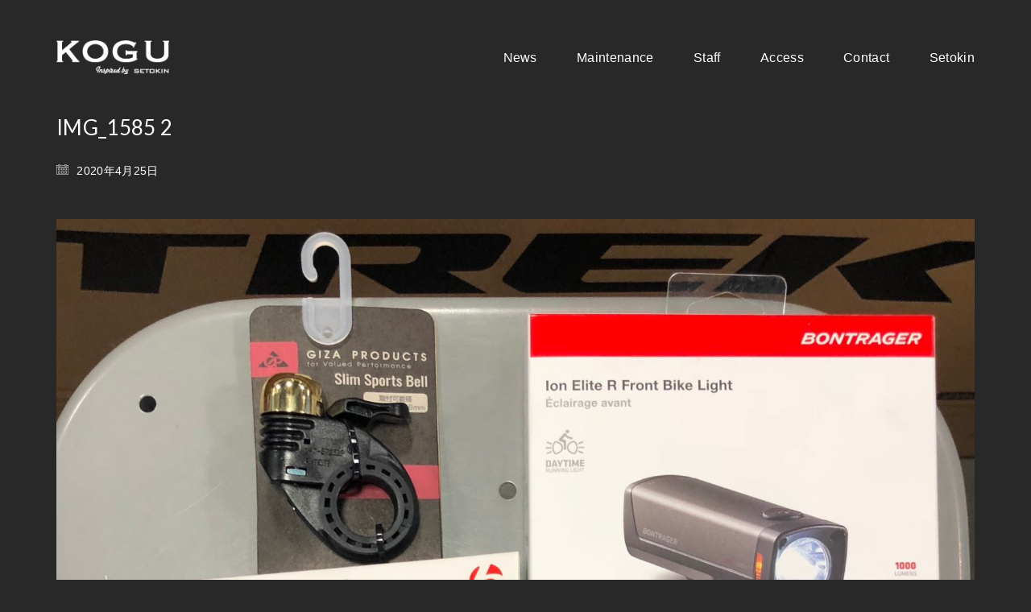

--- FILE ---
content_type: text/html; charset=UTF-8
request_url: https://1kogu.jp/2020/04/25/%E8%87%AA%E8%BB%A2%E8%BB%8A%E7%94%9F%E6%B4%BB%E3%81%AE%E5%BF%85%E9%9C%80%E5%93%81%EF%BC%95%E7%82%B9%F0%9F%9A%B2/img_1585-2/
body_size: 11457
content:
<!DOCTYPE html>
<html lang="ja"
	prefix="og: https://ogp.me/ns#"  class="no-js">
<head>
    <meta charset="UTF-8">
    <meta http-equiv="X-UA-Compatible" content="IE=edge">
    <meta name="viewport" content="width=device-width, initial-scale=1">

	<title>IMG_1585 2 &#8211; KOGU｜鹿児島市東谷山｜スポーツバイク専門店｜スポーツサイクル</title>
<link rel='dns-prefetch' href='//fonts.googleapis.com' />
<link rel='dns-prefetch' href='//s.w.org' />
<link rel="alternate" type="application/rss+xml" title="KOGU｜鹿児島市東谷山｜スポーツバイク専門店｜スポーツサイクル &raquo; フィード" href="https://1kogu.jp/feed/" />
<link rel="alternate" type="application/rss+xml" title="KOGU｜鹿児島市東谷山｜スポーツバイク専門店｜スポーツサイクル &raquo; コメントフィード" href="https://1kogu.jp/comments/feed/" />

    <meta property="og:type" content="article"/>
    <meta property="og:title" content="IMG_1585 2"/>
    <meta property="og:url" content="https://1kogu.jp/2020/04/25/%e8%87%aa%e8%bb%a2%e8%bb%8a%e7%94%9f%e6%b4%bb%e3%81%ae%e5%bf%85%e9%9c%80%e5%93%81%ef%bc%95%e7%82%b9%f0%9f%9a%b2/img_1585-2/"/>
    <meta property="og:site_name" content="KOGU｜鹿児島市東谷山｜スポーツバイク専門店｜スポーツサイクル"/>

	
			<script type="text/javascript">
			window._wpemojiSettings = {"baseUrl":"https:\/\/s.w.org\/images\/core\/emoji\/12.0.0-1\/72x72\/","ext":".png","svgUrl":"https:\/\/s.w.org\/images\/core\/emoji\/12.0.0-1\/svg\/","svgExt":".svg","source":{"concatemoji":"https:\/\/1kogu.jp\/wp-includes\/js\/wp-emoji-release.min.js?ver=5.4.18"}};
			/*! This file is auto-generated */
			!function(e,a,t){var n,r,o,i=a.createElement("canvas"),p=i.getContext&&i.getContext("2d");function s(e,t){var a=String.fromCharCode;p.clearRect(0,0,i.width,i.height),p.fillText(a.apply(this,e),0,0);e=i.toDataURL();return p.clearRect(0,0,i.width,i.height),p.fillText(a.apply(this,t),0,0),e===i.toDataURL()}function c(e){var t=a.createElement("script");t.src=e,t.defer=t.type="text/javascript",a.getElementsByTagName("head")[0].appendChild(t)}for(o=Array("flag","emoji"),t.supports={everything:!0,everythingExceptFlag:!0},r=0;r<o.length;r++)t.supports[o[r]]=function(e){if(!p||!p.fillText)return!1;switch(p.textBaseline="top",p.font="600 32px Arial",e){case"flag":return s([127987,65039,8205,9895,65039],[127987,65039,8203,9895,65039])?!1:!s([55356,56826,55356,56819],[55356,56826,8203,55356,56819])&&!s([55356,57332,56128,56423,56128,56418,56128,56421,56128,56430,56128,56423,56128,56447],[55356,57332,8203,56128,56423,8203,56128,56418,8203,56128,56421,8203,56128,56430,8203,56128,56423,8203,56128,56447]);case"emoji":return!s([55357,56424,55356,57342,8205,55358,56605,8205,55357,56424,55356,57340],[55357,56424,55356,57342,8203,55358,56605,8203,55357,56424,55356,57340])}return!1}(o[r]),t.supports.everything=t.supports.everything&&t.supports[o[r]],"flag"!==o[r]&&(t.supports.everythingExceptFlag=t.supports.everythingExceptFlag&&t.supports[o[r]]);t.supports.everythingExceptFlag=t.supports.everythingExceptFlag&&!t.supports.flag,t.DOMReady=!1,t.readyCallback=function(){t.DOMReady=!0},t.supports.everything||(n=function(){t.readyCallback()},a.addEventListener?(a.addEventListener("DOMContentLoaded",n,!1),e.addEventListener("load",n,!1)):(e.attachEvent("onload",n),a.attachEvent("onreadystatechange",function(){"complete"===a.readyState&&t.readyCallback()})),(n=t.source||{}).concatemoji?c(n.concatemoji):n.wpemoji&&n.twemoji&&(c(n.twemoji),c(n.wpemoji)))}(window,document,window._wpemojiSettings);
		</script>
		<style type="text/css">
img.wp-smiley,
img.emoji {
	display: inline !important;
	border: none !important;
	box-shadow: none !important;
	height: 1em !important;
	width: 1em !important;
	margin: 0 .07em !important;
	vertical-align: -0.1em !important;
	background: none !important;
	padding: 0 !important;
}
</style>
	<link rel='stylesheet' id='sbi_styles-css'  href='https://1kogu.jp/wp-content/plugins/instagram-feed/css/sbi-styles.min.css?ver=6.2.1' type='text/css' media='all' />
<link rel='stylesheet' id='layerslider-css'  href='https://1kogu.jp/wp-content/plugins/LayerSlider/static/layerslider/css/layerslider.css?ver=6.7.6' type='text/css' media='all' />
<link rel='stylesheet' id='wp-block-library-css'  href='https://1kogu.jp/wp-includes/css/dist/block-library/style.min.css?ver=5.4.18' type='text/css' media='all' />
<link rel='stylesheet' id='bootstrap-css'  href='https://1kogu.jp/wp-content/themes/kalium/assets/css/bootstrap.css' type='text/css' media='all' />
<link rel='stylesheet' id='main-css'  href='https://1kogu.jp/wp-content/themes/kalium/assets/css/main.css?ver=2.7' type='text/css' media='all' />
<link rel='stylesheet' id='style-css'  href='https://1kogu.jp/wp-content/themes/kalium/style.css?ver=2.7' type='text/css' media='all' />
<link rel='stylesheet' id='custom-skin-css'  href='https://1kogu.jp/wp-content/themes/kalium/assets/css/custom-skin.css?ver=0f83e7696aac8204f884ed4e48c23857' type='text/css' media='all' />
<link rel='stylesheet' id='fluidbox-css'  href='https://1kogu.jp/wp-content/themes/kalium/assets/js/fluidbox/css/fluidbox.min.css' type='text/css' media='all' />
<link rel='stylesheet' id='typolab-e93c333a731dbcd52b8000a0f54de9a5-css'  href='https://fonts.googleapis.com/css?family=Asap%3Aregular%2Citalic%2C500%2C500italic%2C600%2C600italic%2C700%2C700italic%7CRubik%3A300%2Cregular%2C500%7CMontserrat%3Aregular%2Citalic%2C500%2C500italic%2C600%2C600italic%2C700%2C700italic%2C800%2C800italic%2C900%2C900italic%7CRubik%3A300%2Cregular%2C500&#038;subset=latin&#038;ver=914904aa012f1dad5d5a81674e3b4b64' type='text/css' media='all' />
    <script type="text/javascript">
        var ajaxurl = ajaxurl || 'https://1kogu.jp/wp-admin/admin-ajax.php';
		    </script><style id="typolab-font-variants">h1,h2,h3,h4,h5,h6{font-family:'Asap';font-weight:400}.main-header .header-logo{font-family:'Asap';font-weight:400}.main-header.menu-type-standard-menu .standard-menu-container div.menu>ul>li>a,.main-header.menu-type-standard-menu .standard-menu-container ul.menu>li>a,.main-header.menu-type-standard-menu .standard-menu-container div.menu>ul ul li a,.main-header.menu-type-standard-menu .standard-menu-container ul.menu ul li a{font-family:'Asap';font-weight:400}.restaurant-menu li{font-family:'Asap';font-weight:400}.food-list del{font-family:'Asap';font-weight:400}.food-list h3{font-family:'Asap';font-weight:400}.open-table-widget,.selectric,.selectric .label{font-family:'Asap';font-weight:400}.open-table-widget div.otw-wrapper div.selectric p{font-family:'Asap';font-weight:400}.open-table-widget .otw-widget-form-wrap input[type="text"]{font-family:'Asap';font-weight:400}.open-table-widget-datepicker.datepicker-container{font-family:'Asap';font-weight:400}.open-table-widget .selectric-items li{font-family:'Asap';font-weight:400}.open-table-widget .otw-reservation-date{font-family:'Asap';font-weight:400}.section-title h2{font-family:'Asap';font-weight:400}.post-navigation--post-title{font-family:'Asap';font-weight:400}.author-name{font-family:'Asap';font-weight:400}.single-post .post-comments--list .comment .commenter-details .name{font-family:'Asap';font-weight:400}body,p{font-family:'Rubik';font-weight:300}.single-post .post .post-content p{font-family:'Rubik';font-weight:300}.restaurant-menu h4{font-family:'Rubik';font-weight:300}.blog-post-date{font-family:'Rubik';font-weight:300}.working-hours li span{font-family:'Rubik';font-weight:300}.open-table-widget .otw-reservation-date{font-family:'Rubik';font-weight:300}.section-title p{font-family:'Rubik';font-weight:300}.our-chef .section-title p{font-family:'Rubik';font-weight:300}.widget.widget_product_search .search-bar input[type=submit],.widget.widget_search .search-bar input[type=submit]{font-family:'Rubik';font-weight:500}h1,h2,h3,h4,h5,h6{font-family:'Montserrat';font-weight:400}.main-header .header-logo{font-family:'Montserrat';font-weight:500}.main-header.menu-type-standard-menu .standard-menu-container div.menu>ul>li>a,.main-header.menu-type-standard-menu .standard-menu-container ul.menu>li>a,.main-header.menu-type-standard-menu .standard-menu-container div.menu>ul ul li a,.main-header.menu-type-standard-menu .standard-menu-container ul.menu ul li a{font-family:'Montserrat';font-weight:500}.restaurant-menu li{font-family:'Montserrat';font-weight:500}.food-list del{font-family:'Montserrat';font-weight:500}.food-list h3{font-family:'Montserrat';font-weight:500}.open-table-widget,.selectric,.selectric .label{font-family:'Montserrat';font-weight:500}.open-table-widget div.otw-wrapper div.selectric p{font-family:'Montserrat';font-weight:500}.open-table-widget .otw-widget-form-wrap input[type="text"]{font-family:'Montserrat';font-weight:500}.open-table-widget-datepicker.datepicker-container{font-family:'Montserrat';font-weight:500}.open-table-widget .selectric-items li{font-family:'Montserrat';font-weight:500}.open-table-widget .otw-reservation-date{font-family:'Montserrat';font-weight:500}.section-title h2{font-family:'Montserrat';font-weight:700;font-style:italic}.post-navigation--post-title{font-family:'Montserrat';font-weight:500}.author-name{font-family:'Montserrat';font-weight:500}.single-post .post-comments--list .comment .commenter-details .name{font-family:'Montserrat';font-weight:500}body,p{font-family:'Rubik';font-weight:300}.single-post .post .post-content p{font-family:'Rubik';font-weight:300}.restaurant-menu h4{font-family:'Rubik';font-weight:300}.blog-post-date{font-family:'Rubik';font-weight:300}.working-hours li span{font-family:'Rubik';font-weight:300}.open-table-widget .otw-reservation-date{font-family:'Rubik';font-weight:300}.section-title p{font-family:'Rubik';font-weight:300}.our-chef .section-title p{font-family:'Rubik';font-weight:300}.widget.widget_product_search .search-bar input[type=submit],.widget.widget_search .search-bar input[type=submit]{font-family:'Rubik';font-weight:500}.main-header .header-logo{font-size:24px}.restaurant-menu li{font-size:18px}.food-list del{font-size:20px}.food-list h3{font-size:20px}.open-table-widget div.otw-wrapper div.selectric p{font-size:14px}.open-table-widget .otw-widget-form-wrap input[type="text"]{font-size:14px}.open-table-widget-datepicker.datepicker-container{font-size:14px}.open-table-widget .selectric-items li{font-size:14px}.open-table-widget .otw-reservation-date{font-size:12px}.section-title h2{font-size:48px}body,p{font-size:16px}.single-post .post .post-content p{font-size:16px}.restaurant-menu h4{font-size:12px}.blog-post-date{font-size:12px}.working-hours li span{font-size:14px}.open-table-widget .otw-reservation-date{font-size:12px}.section-title p{font-size:18px}.our-chef .section-title p{font-size:12px}.main-header .header-logo{font-size:24px}.restaurant-menu li{font-size:18px}.food-list del{font-size:20px}.food-list h3{font-size:20px}.open-table-widget div.otw-wrapper div.selectric p{font-size:14px}.open-table-widget .otw-widget-form-wrap input[type="text"]{font-size:14px}.open-table-widget-datepicker.datepicker-container{font-size:14px}.open-table-widget .selectric-items li{font-size:14px}.open-table-widget .otw-reservation-date{font-size:12px}.section-title h2{font-size:40px}body,p{font-size:16px}.single-post .post .post-content p{font-size:16px}.restaurant-menu h4{font-size:12px}.blog-post-date{font-size:12px}.working-hours li span{font-size:14px}.open-table-widget .otw-reservation-date{font-size:12px}.section-title p{font-size:18px}.our-chef .section-title p{font-size:12px}.restaurant-menu h4{text-transform:uppercase}.blog-post-date{text-transform:uppercase}.our-chef .section-title p{text-transform:uppercase}.restaurant-menu h4{text-transform:uppercase}.blog-post-date{text-transform:uppercase}.our-chef .section-title p{text-transform:uppercase}@media screen and (max-width:768px){.section-title h2{font-size:28px}.section-title h2{font-size:28px}}</style><script type='text/javascript' src='https://1kogu.jp/wp-includes/js/jquery/jquery.js?ver=1.12.4-wp'></script>
<script type='text/javascript' src='https://1kogu.jp/wp-includes/js/jquery/jquery-migrate.min.js?ver=1.4.1'></script>
<script type='text/javascript' src='https://1kogu.jp/wp-content/plugins/LayerSlider/static/layerslider/js/layerslider.kreaturamedia.jquery.js?ver=6.7.6'></script>
<script type='text/javascript' src='https://1kogu.jp/wp-content/plugins/LayerSlider/static/layerslider/js/layerslider.transitions.js?ver=6.7.6'></script>
<meta name="generator" content="Powered by LayerSlider 6.7.6 - Multi-Purpose, Responsive, Parallax, Mobile-Friendly Slider Plugin for WordPress." />
<!-- LayerSlider updates and docs at: https://layerslider.kreaturamedia.com -->
<link rel='https://api.w.org/' href='https://1kogu.jp/wp-json/' />
<link rel="EditURI" type="application/rsd+xml" title="RSD" href="https://1kogu.jp/xmlrpc.php?rsd" />
<link rel="wlwmanifest" type="application/wlwmanifest+xml" href="https://1kogu.jp/wp-includes/wlwmanifest.xml" /> 
<meta name="generator" content="WordPress 5.4.18" />
<link rel='shortlink' href='https://1kogu.jp/?p=3991' />
<link rel="alternate" type="application/json+oembed" href="https://1kogu.jp/wp-json/oembed/1.0/embed?url=https%3A%2F%2F1kogu.jp%2F2020%2F04%2F25%2F%25e8%2587%25aa%25e8%25bb%25a2%25e8%25bb%258a%25e7%2594%259f%25e6%25b4%25bb%25e3%2581%25ae%25e5%25bf%2585%25e9%259c%2580%25e5%2593%2581%25ef%25bc%2595%25e7%2582%25b9%25f0%259f%259a%25b2%2Fimg_1585-2%2F" />
<link rel="alternate" type="text/xml+oembed" href="https://1kogu.jp/wp-json/oembed/1.0/embed?url=https%3A%2F%2F1kogu.jp%2F2020%2F04%2F25%2F%25e8%2587%25aa%25e8%25bb%25a2%25e8%25bb%258a%25e7%2594%259f%25e6%25b4%25bb%25e3%2581%25ae%25e5%25bf%2585%25e9%259c%2580%25e5%2593%2581%25ef%25bc%2595%25e7%2582%25b9%25f0%259f%259a%25b2%2Fimg_1585-2%2F&#038;format=xml" />
<link href="https://fonts.googleapis.com/css?family=Asap:400,400i,500,500i,600,600i,700,700i" rel="stylesheet">
<link href="https://fonts.googleapis.com/css?family=Roboto:400,400i,500,500i,700,700i" rel="stylesheet">
<link href="https://fonts.googleapis.com/css?family=Roboto+Slab:400,700" rel="stylesheet">
<link href="https://fonts.googleapis.com/css?family=Lato" rel="stylesheet">

<script type="text/javascript" src="//webfont.fontplus.jp/accessor/script/fontplus.js?5xUFpTwqjmg%3D&box=tXI6ATO8Hw4%3D&delay=1&pm=1&aa=1&ab=1" charset="utf-8"></script>


<link rel="stylesheet" href="https://cdn.jsdelivr.net/npm/yakuhanjp@3.0.0/dist/css/yakuhanjp.min.css">	
<link rel="stylesheet" href="https://cdn.jsdelivr.net/npm/yakuhanjp@3.0.0/dist/css/yakuhanrp.min.css">

				            <link rel="shortcut icon" href="//1kogu.jp/wp-content/uploads/2020/07/favicon_kogu.png">
				            <link rel="apple-touch-icon-precomposed" href="//1kogu.jp/wp-content/uploads/2020/07/touch_icon_kogu.png">
            <link rel="apple-touch-icon-precomposed" sizes="72x72" href="//1kogu.jp/wp-content/uploads/2020/07/touch_icon_kogu.png">
            <link rel="apple-touch-icon-precomposed" sizes="114x114"
                  href="//1kogu.jp/wp-content/uploads/2020/07/touch_icon_kogu.png">
				<script>var mobile_menu_breakpoint = 769;</script><style>@media screen and (min-width:770px) { .mobile-menu-wrapper,.mobile-menu-overlay,.standard-menu-container .menu-bar-hidden-desktop {
display: none;

} }</style><style>@media screen and (max-width:769px) { .standard-menu-container > div,.standard-menu-container > nav,.main-header.menu-type-standard-menu .standard-menu-container div.menu>ul,.main-header.menu-type-standard-menu .standard-menu-container ul.menu,.menu-cart-icon-container {
display: none;

} }</style><style id="theme-custom-css">
 body, p {    line-height: 1.7;}.title-divider {width: 80px;height: 18px;margin: 50px 0px;text-align: center;}.title-divider.centered  {width: 80px;height: 18px;margin-left:  auto;margin-right:  auto;}.rev_slider audio, .rev_slider embed, .rev_slider iframe, .rev_slider object, .rev_slider video {border: none;}.section-title.restaurant-menu,.section-title.guestbook {text-align: center;}.section-title {padding-top: 20px;}.section-title p {    color: #777;}.restaurant {    padding: 50px 0;}.restaurant-menu h4 {letter-spacing: 3px;margin-bottom: 20px;}.restaurant-menu ul {text-align: center;}.restaurant-menu li a:after {display: none !important;}.restaurant-menu li {border-bottom: 1px solid #EEE !important;padding: 10px !important;margin:0px !important;} .restaurant-menu ul li.vc_active {border-bottom-color: #222 !important;}.restaurant-menu ul li.vc_active a{color: #222 !important;}.wpb-js-composer .vc_tta.restaurant-menu .vc_tta-panel-body {transition: none !important;transform: none !important;}.food-list h3 {border-bottom: 1px dotted #CCC;padding-bottom: 10px;}.food-list del {position: absolute;top: 0;right: 0;text-decoration: none;color: #000;}.food-list p {padding-right: 40px;color: #888;}.vc_btn3:after {    background-color: transparent !important;}.menu-catalog {    padding: 25px 25px 0 25px;}@media screen and (min-width: 768px) { .special-menu-button a{    -webkit-box-shadow: 0 10px 30px 3px rgba(0,0,0,0.08);    box-shadow: 0 10px 30px 3px rgba(0,0,0,0.08);    -webkit-border-radius: 40px;    -moz-border-radius: 40px;    border-radius: 40px;    padding: 4px 15px;    background: #d09e5b;    color: #fff !important;    margin-left: -15px;}.special-menu-button a:after {    background-color: transparent !important;}}.single-post .post .post-content p {margin: 15px auto;line-height: 24px;}.rounded-single-blog-image {-webkit-border-radius: 999px;-moz-border-radius: 999px;border-radius: 999px;}.blog-post-excerpt {display: none;   }.cuisine-blog .lab-blog-posts .blog-post-entry {    background: #fff;    border: none;}.cuisine-blog .lab-blog-posts .blog-post-entry .blog-post-image{padding-left: 30px;padding-top: 30px;padding-right: 30px;}.cuisine-blog .show-more .reveal-button {    border-color: #eee;    background-color: #fff;    border-width: 1px;}.cuisine-blog .show-more {    margin-top: 0px;    }.labeled-textarea-row textarea {    background-image: linear-gradient(#EEE 1px, transparent 1px);}.widget.widget_search .search-bar input[name="s"] {    border: 1px solid #eee;}.our-chef .section-title h2 {color: #FFF;margin: 0px;}.our-chef .section-title p {    color: #999;    letter-spacing: 4px;position: absolute;top: -35px;}.signature {width: 150px;opacity: 0.5;}.our-chef .title-divider {margin: 40px 0;}.awards {    width: 50%;    margin-left: auto !important;    margin-right: auto !important;} .awards img {width: 58px;height: auto;}.widget-area--skin-bordered.tripadvisor-rating .widget {padding: 0px;border: none;}.widget-area--skin-bordered.tripadvisor-rating .widget .cdsROW a:after {    background-color: transparent !important;}.widget-area--skin-bordered.tripadvisor-rating .widget .cdsROW.wide {margin: 0 auto;-webkit-border-radius: 40px;-moz-border-radius: 40px;border-radius: 50px;padding: 5px 20px;height: auto;}.widget-area--skin-bordered.tripadvisor-rating .widget .cdsROW.wide .logo {border: none;}.widget-area--skin-bordered.tripadvisor-rating .widget .cdsLocName {    max-width: 145px !important;}.widget-area--skin-bordered.tripadvisor-rating .widget .cdsRating {    padding-left: 12px !important;}.widget-area--skin-bordered.tripadvisor-rating .widget .cdsROW.wide {    width: 468px !important;}@media screen and (max-width: 768px) {    .TA_cdsratingsonlywide {        display: none;    }}.open-table-widget {padding: 0px !important;border: none !important;}.open-table-widget label {display: block;}.open-table-widget input {margin-bottom: 20px;}.open-table-widget .powered-by-open-table {display: none;}.open-table-widget .otw-reservation-date {width: 100%;padding: 15px;background: transparent !important;}.open-table-widget .otw-submit {border: none;background: #d09e5b;padding: 10px 15px;margin-top:20px;color: #FFF;}.open-table-widget .selectric,.open-table-widget .otw-widget-form-wrap input[type="text"] {background: none !important;padding: 10px;height: auto !important;border-color: #EEE;}.open-table-widget div.otw-wrapper div.selectric p {height: auto !important;line-height: normal !important;}.open-table-widget .selectric .button {background: transparent;height: auto !important;padding: 21px;}.open-table-widget .selectric .button:active {box-shadow: none;}.open-table-widget .selectric-items {background: #FFF !important;}.selectric-items li:hover,.selectric-items li.selected {background: #FAFAFA !important;}.open-table-widget-datepicker {box-shadow: none !important;border-color: #222 !important;padding: 10px !important;}.open-table-widget-datepicker.datepicker-top-left:before, .open-table-widget-datepicker.datepicker-top-right:before {border-bottom-color: #222 !important;}.cuisine-title {    text-align: center;   }.vc_grid-item-mini.vc_is-hover .vc_gitem-animate-blurOut .vc_gitem-zone-a, .vc_grid-item-mini.vc_is-hover .vc_gitem-animate-blurScaleOut .vc_gitem-zone-a {    -webkit-filter: blur(1px);    -moz-filter: blur(1px);    -ms-filter: blur(1px);    filter: blur(1px);}.vc_gitem-animate-blurScaleOut .vc_gitem-zone-a {    -webkit-transform: scale(1.03);    -ms-transform: scale(1.03);    -o-transform: scale(1.03);    transform: scale(1.03);}.footer--widgets .widget {text-align: left;}.site-footer .social-networks.rounded li a {width: 35px;height: 35px;background: transparent;margin-right: 0px !important;}.site-footer .social-networks.rounded li a i {color: #FFF !important;}.site-footer .footer-widgets .widget .textwidget, .site-footer .footer-widgets .widget p {color: #888 !important;}.site-footer .footer-widgets {margin-top: 80px;margin-bottom: 70px;}.site-footer.site-footer-inverted hr {display: none;}.working-hours li span {color: #FFF;float: right;line-height: 1.7;}.widget.widget_custom_html:nth-child(3) {width: 25% !important;float: right !important;}body.blog .page-heading {    display: block;}@media screen and (max-width: 768px){.widget.widget_custom_html:nth-child(3) {  width: 100% !important;  float: none !important;}.site-footer .footer-widgets {    margin-top: 30px;    margin-bottom: 30px;}.show-more {    margin: 0px;    width: 100%;    padding: 0px;}.show-more .reveal-button {    width: 100%;}.wpb_wrapper .lab-blog-posts .blog-post-column {    margin-bottom: 20px;}.awards {    width: 100%;}.logos-holder.awards .client-logos-col {    width: 20% !important;}.title-divider {    margin: 25px 0;}.menu-catalog {    padding: 0px;}.restaurant {    padding: 0px;}.reserve {    margin: 0px;    padding-left: 15px !important;    padding-right: 15px !important;}.menu-row .vc_tta-panel-body {    padding-left: 0px !important;    padding-right: 0px !important;}.food-list p {    padding-right: 0px;}}
</style><meta name="generator" content="Powered by WPBakery Page Builder - drag and drop page builder for WordPress."/>
<!--[if lte IE 9]><link rel="stylesheet" type="text/css" href="https://1kogu.jp/wp-content/plugins/js_composer/assets/css/vc_lte_ie9.min.css" media="screen"><![endif]-->			<script type="text/javascript" >
				window.ga=window.ga||function(){(ga.q=ga.q||[]).push(arguments)};ga.l=+new Date;
				ga('create', 'UA-172631620-1', 'auto');
				// Plugins
				
				ga('send', 'pageview');
			</script>
			<script async src="https://www.google-analytics.com/analytics.js"></script>
					<style type="text/css" id="wp-custom-css">
			.blog-posts-loading-message {
	color: rgba(00, 00, 00, 0);
}

.name {
			font-family: 'Lato', YakuHanJP, a-otf-futo-go-b101-pr6n;
}

.show-more .reveal-button a {
			font-family: 'Lato', YakuHanJP, a-otf-midashi-go-mb31-pr6n;
	    font-weight: 700;
}

.setokin_ichioshi {
		font-family: 'Lato', YakuHanJP, a-otf-midashi-go-mb31-pr6n;
	    font-weight: 700;

}


h4.staff_name {
	font-family: 'Lato', YakuHanJP, a-otf-midashi-go-mb31-pr6n;
		font-size: 25px;
	    font-weight: 700;
}

.katagaki {
font-family: YakuHanJP, a-otf-futo-go-b101-pr6n;
	font-size: 18px;
	line-height: 1.35em;
 font-feature-settings: palt;
	color: #1eb9e6;
}


@media screen and (max-width: 2480px) {
.midashi_seven {
font-family: 'Lato', YakuHanJP, a-otf-midashi-go-mb31-pr6n;
			font-size: 21px;
	line-height: 1.35em;
	letter-spacing: 0em;
	    font-weight: 700;
}
}

@media screen and (max-width: 780px) {
.midashi_seven {
font-family: 'Lato', YakuHanJP, a-otf-midashi-go-mb31-pr6n;
		font-size: 19px;
	line-height: 1.35em;
	letter-spacing: 0em;
	    font-weight: 700;
}
}


.section-title p {
font-family: YakuHanJP, a-otf-futo-go-b101-pr6n;
	font-size: 20px;
	line-height: 1.35em;
		letter-spacing: 0.03em;
	color: #45d0f8;
}

@media screen and (max-width: 2480px) {
body, p {
font-family:YakuHanJP, a-otf-gothic-bbb-pr6n, sans-serif;
font-weight: 400;
font-style: normal;
	font-size: 16px;
	line-height: 1.9em;
			letter-spacing: 0.02em;
}
}

@media screen and (max-width: 780px) {
body, p {
	font-size: 14px;
	line-height: 1.8em;
}
}

.text_center {
	text-align: center;
}

.seven .wpb_column .vc_column_container .vc_col-sm-4 {
  display: flex;
  justify-content: center;
  align-items: center;
}


@media screen and (max-width: 2480px) {
.midashi_00 {
font-family: copperplate, serif;
font-weight: 500;
font-style: normal;
	font-size: 34px;
	padding-bottom:10px;
	line-height: 1.4;
	text-align:center;
}
}

@media screen and (max-width: 780px) {
.midashi_00 {
font-family: copperplate, serif;
font-weight: 500;
font-style: normal;
	font-size: 25px;
		padding-bottom:10px;
		line-height: 1.4;
text-align:left;
}
}


@media screen and (max-width: 2480px) {
.midashi_000 {
font-family: copperplate, serif;
font-weight: 500;
font-style: normal;
	font-size: 34px;
	padding-bottom:10px;
	line-height: 1.4;
	color:#444;
}
}

@media screen and (max-width: 780px) {
.midashi_000 {
font-family: copperplate, serif;
font-weight: 500;
font-style: normal;
	font-size: 26px;
		padding-bottom:10px;
		line-height: 1.4;
		color:#444;
}
}

@media screen and (max-width: 2480px) {
.page-heading--title {
    font-family: copperplate, serif;
	font-size: 34px;
	line-height: 1;

}
}

@media screen and (max-width: 780px) {
.page-heading--title {
    font-family: copperplate, serif;
	font-size: 26px;
	padding-bottom: 11px;
		line-height: 1.4;
}
}


@media screen and (max-width: 2480px) {
.section-title {
    font-family: 'Montserrat';
    font-weight: 700;
	    font-style: italic;
	font-size: 34px;
	line-height: 1;

}
}

@media screen and (max-width: 780px) {
.section-title {
    font-family: 'Montserrat';
    font-weight: 700;
    font-style: italic;
	font-size: 26px;
	padding-bottom: 11px;
		line-height: 1.4;
}
}



@media screen and (max-width: 2480px) {
.midashi_naka {
    font-family: 'Montserrat';
    font-weight: 700;
    font-style: italic;
	font-size: 30px;
	padding-bottom: 10px;
	line-height: 1.4;
}
}

@media screen and (max-width: 780px) {
.midashi_naka {
    font-family: 'Montserrat';
    font-weight: 700;
    font-style: italic;
	font-size: 23px;
	padding-bottom: 10px;
		line-height: 1.4;
}
}



@media screen and (max-width: 2480px) {
.blue_text {
font-family: YakuHanJP, a-otf-futo-go-b101-pr6n, sans-serif;
font-weight: 500;
font-style: normal;
	font-size: 19px;
	line-height: 1.35em;
		letter-spacing: 0.03em;
	text-align:center;
}
}

@media screen and (max-width: 768px) {
.blue_text {
	font-size: 17px;
	text-align:left;
}
}

@media screen and (max-width: 2480px) {
.blue_text01 {
font-family: YakuHanJP, a-otf-futo-go-b101-pr6n, sans-serif;
font-weight: 500;
font-style: normal;
	font-size: 19px;
	line-height: 1.35em;
		letter-spacing: 0.03em;
color:#444;
}
}

@media screen and (max-width: 1240px) {
.blue_text01 {
	font-size: 18px;
}
}





.black_text_naka {
font-family: 'Lato', YakuHanJP, a-otf-futo-go-b101-pr6n;
	font-size: 22px;
	line-height: 1.35em;
		letter-spacing: 0.03em;
	    font-weight: 700;
}


.blue_text_naka {
font-family: 'Lato', YakuHanJP, a-otf-futo-go-b101-pr6n;
	font-size: 18px;
	line-height: 1.35em;
		letter-spacing: 0.03em;
	color: #1eb9e6;
	    font-weight: 700;
}



.page-heading--description p {
font-family: 'Lato', YakuHanJP, a-otf-midashi-go-mb31-pr6n;
	font-size: 18px;
	line-height: 1.35em;
		letter-spacing: 0.03em;
	color: #1eb9e6;
	    font-weight: 700;
}



.num_tel {
		font-family: din-2014,YakuHanJP, "ヒラギノ角ゴシック Pro",Hiragino Kaku Gothic Pro,"メイリオ",Meiryo,Osaka,"ＭＳ Ｐゴシック",MS PGothic, sans-serif;
	font-size: 32px;
	line-height: 1.4em;
	letter-spacing: 0.03em;
		color: #1eb9e6;
	font-weight:600;
}

.widgettitle {
font-family: 'Lato', YakuHanJP, a-otf-midashi-go-mb31-pr6n;
	font-size: 17px;
	line-height: 1.1em;
	    font-weight: 700;
}

.footer_midashi {
font-family: 'Lato',  YakuHanJP, a-otf-midashi-go-mb31-pr6n, sans-serif;
	font-size: 18px;
	line-height: 2.2em;
		letter-spacing: 0.03em;
	    font-weight: 700;
}

.footer_text {
font-family: 'Lato', YakuHanJP, "ヒラギノ角ゴシック Pro",Hiragino Kaku Gothic Pro,"メイリオ",Meiryo,Osaka,"ＭＳ Ｐゴシック",MS PGothic,sans-serif;
	font-size: 16px;
	line-height: 1.5em;
		letter-spacing: 0.03em;
}

.footer_num {
	font-family: "din-2014",sans-serif;
	font-size: 20px;
	line-height: 1.4em;
	letter-spacing: 0.03em;
}




footer.site-footer {
	    background-color: #fafafa !important;
}

#photo_staff img {
    border-radius: 25px;
    -webkit-border-radius: 25px;
    -moz-border-radius: 25px;
}

.wpb_single_image .vc_figure-caption {
	margin-top: 0.5em;
	line-height: 1.5em;
}

h2.wpb_map_heading {
font-family: 'Lato', YakuHanJP, a-otf-midashi-go-mb31-pr6n;
	font-size: 23px;
	line-height: 1.35em;
	    font-weight: 700;
}

.show-more .reveal-button a {
		font-size: 14px;
}

.step {
	font-family: brandon-grotesque, YakuHanJP, a-otf-midashi-go-mb31-pr6n, sans-serif;
font-style: italic;
	font-size: 24px;
font-weight: 700;
	padding-top: 30px;
}

.step_line  {
            background-image: linear-gradient(120deg, #5cedff 0%, #f096ff 100%);
            background-repeat: no-repeat;
            background-size: 100% 0.4em;
            background-position: 0px 90%;
}

.step_text {
	font-family: brandon-grotesque, YakuHanJP, a-otf-midashi-go-mb31-pr6n, sans-serif;
	font-size: 24px;
font-weight: 700;
	padding-bottom: 25px;
}


@media screen and (max-width: 2480px) {
ul.cp_list {
	padding:0.5em;
	list-style-type:none;
	    font-family: YakuHanJP, a-otf-futo-go-b101-pr6n, serif;
		font-size: 17px;
	line-height: 1.9em;
}
}

@media screen and (max-width: 780px) {
ul.cp_list {
	padding:0.5em;
	list-style-type:none;
	    font-family: YakuHanJP, a-otf-futo-go-b101-pr6n, serif;
		font-size: 16px;
	line-height: 1.9em;
}
}

ul.cp_list li {
	position:relative;
	padding: 0em 0.3em 0.3em 1.3em;
}
ul.cp_list li:after,ul.cp_list li:before {
	position:absolute;
	content:'';
	display:block;
	background: #1eb9e6;
	top: 0.43em;
	left: 0.5em;
	height: 11px;
	width: 4px;
	border-radius: 10px;
	transform: rotate(45deg);
}
ul.cp_list li:before {
	top: 0.6em;
	left: 0.2em;
	height:8px;
	transform:rotate(-45deg);
}


.step_midashi {
		font-family: brandon-grotesque, YakuHanJP, a-otf-midashi-go-mb31-pr6n, sans-serif;
	font-size: 19px;
	font-weight:600;
border-bottom: solid 5px #fff;
}





.kakaku {
		font-family: brandon-grotesque, YakuHanJP, "din-2014", a-otf-midashi-go-mb31-pr6n, sans-serif;
	font-size: 24px;
	font-weight:600;
	color: #1eb9e6; /*文字色*/
border: solid 2px #fff;/*線色*/
padding: 0.5em;/*文字周りの余白*/
border-radius: 0.5em;/*角丸*/
}

.kakaku_text {
	color: #1eb9e6;
}

.small {
	font-size: 50%;
}


.small_black {
	font-size: 70%;
	color: #35302f;
}

.caption {
	font-size: 80%;
}

.caption_big {
	font-size: 90%;
}


.tel_number {
	font-family: "din-2014",YakuHanJP, "ヒラギノ角ゴシック Pro",Hiragino Kaku Gothic Pro,"メイリオ",Meiryo,Osaka,"ＭＳ Ｐゴシック",MS PGothic, sans-serif;
	font-size: 22px;
	line-height: 1.4em;
	letter-spacing: 0.03em;
}

.blog-post-title {
		font-family: 'Lato', YakuHanJP,  a-otf-futo-go-b101-pr6n, sans-serif;
	font-size: 19px;
 line-height:1.3em;
 color: white;
}


.post-title {
		font-family: 'Lato', YakuHanJP,  a-otf-futo-go-b101-pr6n, sans-serif;
 line-height:1.3em;
}

.post-navigation--post-title {
		font-family: 'Lato', YakuHanJP,  a-otf-futo-go-b101-pr6n, sans-serif;
 line-height:1.3em;
}

@media screen and (max-width: 2480px) {
.vc_separator h4 {
			font-family: 'Lato', YakuHanJP,  a-otf-midashi-go-mb31-pr6n, sans-serif;
		font-size: 22px;
 line-height:1.5em;
text-align: center;	
	    font-weight: 700;
}
}

@media screen and (max-width: 780px) {
.vc_separator h4 {
			font-family: 'Lato', YakuHanJP,  a-otf-midashi-go-mb31-pr6n, sans-serif;
		font-size: 16.5px;
 line-height:1.5em;
text-align: center;	
	    font-weight: 700;
}
}

.page-heading--title {
	text-align: left;
}




.main-header.menu-type-standard-menu .standard-menu-container div.menu>ul>li>a, .main-header.menu-type-standard-menu .standard-menu-container ul.menu>li>a, .main-header.menu-type-standard-menu .standard-menu-container div.menu>ul ul li a, .main-header.menu-type-standard-menu .standard-menu-container ul.menu ul li a {
	font-family:copperplate, sans-serif;
}


.show-more .reveal-button {
	border: 1px solid #fff;
}

.text_444 {
	color:#444;
}

.wpb_wrapper .lab-blog-posts .blog-post-entry .blog-post-content-container .blog-post-title {
	font-size:1.1em;
}

@media screen and (max-width: 2480px) {
p.pc_center_sp_left {
	text-align:center;
}
}

@media screen and (max-width: 768px) {
p.pc_center_sp_left {
	text-align: left;
	text-size: 0.9em !important;
	padding-bottom:0.5em;
}
}

footer#footer {
	background-color: #000 !important;
}

.labeled-input-row input {
    border-bottom-color: #fff;
}

.button {
	color:#fff;
}

i.flaticon-bottom4{
color:#fff;
}

form.contact-form {
	padding:2em;
	background-color:#fff;
}

.labeled-input-row label, .labeled-textarea-row label {
	color:#808080
}

.labeled-input-row input {
	border-bottom-color: #eee;
}		</style>
		<noscript><style type="text/css"> .wpb_animate_when_almost_visible { opacity: 1; }</style></noscript></head>
<body data-rsssl=1 class="attachment attachment-template-default single single-attachment postid-3991 attachmentid-3991 attachment-jpeg has-fixed-footer wpb-js-composer js-comp-ver-5.5.2 vc_responsive">

<div class="mobile-menu-wrapper mobile-menu-fullscreen">
	
	<div class="mobile-menu-container">
		
		<ul id="menu-main-menu" class="menu"><li id="menu-item-4722" class="menu-item menu-item-type-custom menu-item-object-custom menu-item-4722"><a href="#news">News</a></li>
<li id="menu-item-4724" class="menu-item menu-item-type-custom menu-item-object-custom menu-item-4724"><a href="#maintenance">Maintenance</a></li>
<li id="menu-item-808" class="menu-item menu-item-type-custom menu-item-object-custom menu-item-808"><a href="#staff">Staff</a></li>
<li id="menu-item-4809" class="menu-item menu-item-type-custom menu-item-object-custom menu-item-4809"><a href="#access">Access</a></li>
<li id="menu-item-4732" class="menu-item menu-item-type-custom menu-item-object-custom menu-item-4732"><a href="#contact">Contact</a></li>
<li id="menu-item-4734" class="menu-item menu-item-type-custom menu-item-object-custom menu-item-4734"><a href="https://setokin.jp/">Setokin</a></li>
</ul>		
				
				<a href="#" class="mobile-menu-close-link menu-bar exit menu-skin-light">
			        <span class="show-menu-text icon-right">MENU</span>
        <span class="hide-menu-text">CLOSE</span>

        <span class="ham"></span>
				</a>
				
	</div>
	
</div>

<div class="mobile-menu-overlay"></div>
<div class="wrapper" id="main-wrapper">

	<style>header.main-header {
box-shadow: rgba(255,255,255,0) 0px 1px 20px 1px
}</style><header class="site-header main-header menu-type-standard-menu is-sticky">
	
	<div class="container">

		<div class="logo-and-menu-container">
			
						
			<div itemscope itemtype="http://schema.org/Organization" class="logo-column">
				
				<style>.header-logo.logo-image {
width: 140px;
 height: 42.088607594937px;

}</style><style>@media screen and (max-width: 769px) { .header-logo.logo-image {
width: 100px ;
 height: 30.063291139241px ;

} }</style><a itemprop="url" href="https://1kogu.jp" class="header-logo logo-image">
		<img itemprop="logo" src="//1kogu.jp/wp-content/uploads/2020/05/logo_w.png" width="316" height="95" class="main-logo" alt="kogu%ef%bd%9c%e9%b9%bf%e5%85%90%e5%b3%b6%e5%b8%82%e6%9d%b1%e8%b0%b7%e5%b1%b1%ef%bd%9c%e3%82%b9%e3%83%9d%e3%83%bc%e3%83%84%e3%83%90%e3%82%a4%e3%82%af%e5%b0%82%e9%96%80%e5%ba%97%ef%bd%9c%e3%82%b9" />
</a>

				
			</div>
			
							
			<div class="menu-column">
								<div class="menu-items-blocks standard-menu-container menu-skin-light reveal-from-top">
						
						<nav><ul id="menu-main-menu-1" class="menu"><li class="menu-item menu-item-type-custom menu-item-object-custom menu-item-4722"><a href="#news"><span>News</span></a></li>
<li class="menu-item menu-item-type-custom menu-item-object-custom menu-item-4724"><a href="#maintenance"><span>Maintenance</span></a></li>
<li class="menu-item menu-item-type-custom menu-item-object-custom menu-item-808"><a href="#staff"><span>Staff</span></a></li>
<li class="menu-item menu-item-type-custom menu-item-object-custom menu-item-4809"><a href="#access"><span>Access</span></a></li>
<li class="menu-item menu-item-type-custom menu-item-object-custom menu-item-4732"><a href="#contact"><span>Contact</span></a></li>
<li class="menu-item menu-item-type-custom menu-item-object-custom menu-item-4734"><a href="https://setokin.jp/"><span>Setokin</span></a></li>
</ul></nav>

												
						<a class="menu-bar menu-skin-light menu-bar-hidden-desktop" href="#">
							        <span class="show-menu-text icon-right">MENU</span>
        <span class="hide-menu-text">CLOSE</span>

        <span class="ham"></span>
								</a>
					</div>
								</div>
		</div>
		
		
	</div>
	
</header>

<script type="text/javascript">
	var headerOptions = headerOptions || {};
	jQuery.extend( headerOptions, {"stickyHeader":{"type":"classic","wrapper":".wrapper","container":".main-header","logoContainer":".header-logo","spacer":true,"initialOffset":10,"debugMode":false,"animateDuration":false,"breakpoints":{"desktop":[992,null],"tablet":[768,992],"mobile":[null,768]},"skin":{"classes":["menu-skin-main","menu-skin-dark","menu-skin-light"],"current":"menu-skin-light","active":""},"scenes":{"paddingSceneOptions":{"scene":[],"tween":{"easing":"Sine.easeInOut","css":{"paddingTop":"15px","paddingBottom":"15px"},"duration":0.200000000000000011102230246251565404236316680908203125}},"backgroundSceneOptions":{"scene":[],"tween":{"easing":"Sine.easeInOut","css":{"backgroundColor":"#000000","boxShadow":"rgba(0,0,0,0.05) 0px 1px 20px 1px"},"duration":0.200000000000000011102230246251565404236316680908203125}},"logoSceneOptions":{"scene":[],"tween":{"easing":"Sine.easeInOut","css":[],"duration":0.200000000000000011102230246251565404236316680908203125},"logo":{"src":"","width":140,"height":42}}},"autohide":{"duration":0.299999999999999988897769753748434595763683319091796875,"easing":"Sine.easeInOut","css":{"autoAlpha":0}}},"sectionLogoSwitch":[]} );
</script>
        <div class="single-post">

            <div class="container">

                <div class="row">

					<article id="post-3991" class="post post-3991 attachment type-attachment status-inherit hentry">
	
		
	<section class="post--column post-body">
		
		<header class="entry-header">

	<h1 class="post-title entry-title">IMG_1585 2</h1>
</header>			<section class="post-meta-only">
								
							<div class="post-meta date updated published">
				<i class="icon icon-basic-calendar"></i>
				2020年4月25日			</div>
								
			</section>
						<section class="post-content post-formatting">
				<p class="attachment"><a href='https://1kogu.jp/wp-content/uploads/2020/04/IMG_1585-2.jpg'><img width="2729" height="3271" src="https://1kogu.jp/wp-content/uploads/2020/04/IMG_1585-2.jpg" class="attachment-medium size-medium" alt="" srcset="https://1kogu.jp/wp-content/uploads/2020/04/IMG_1585-2.jpg 2729w, https://1kogu.jp/wp-content/uploads/2020/04/IMG_1585-2-768x921.jpg 768w, https://1kogu.jp/wp-content/uploads/2020/04/IMG_1585-2-854x1024.jpg 854w, https://1kogu.jp/wp-content/uploads/2020/04/IMG_1585-2-1612x1932.jpg 1612w, https://1kogu.jp/wp-content/uploads/2020/04/IMG_1585-2-1116x1338.jpg 1116w, https://1kogu.jp/wp-content/uploads/2020/04/IMG_1585-2-806x966.jpg 806w, https://1kogu.jp/wp-content/uploads/2020/04/IMG_1585-2-558x669.jpg 558w, https://1kogu.jp/wp-content/uploads/2020/04/IMG_1585-2-655x785.jpg 655w" sizes="(max-width: 2729px) 100vw, 2729px" /></a></p>
			</section>
					
	</section>
	
		
</article>
                </div>

            </div>

        </div>
		
</div>
<footer id="footer" role="contentinfo" class="site-footer main-footer footer-bottom-vertical fixed-footer fixed-footer-fade site-footer-inverted main-footer-inverted">
	
	<div class="container">
	
	<div class="footer-widgets">
		
			
		<div class="footer--widgets widget-area widgets--columned-layout widgets--columns-2" role="complementary">
			
			<div id="text-2" class="widget widget_text">			<div class="textwidget"><p><img src="https://1kogu.jp/wp-content/uploads/2018/11/logo_kogu.png" alt="" width="90" /></p>
<div class="footer_midashi">KOGU</div>
<div class="footer_text">〒891-0113<br />
鹿児島県鹿児島市東谷山5-27-5<br />
営業時間：11:00〜19:00<br />
定休日：毎週 水曜日・第1火曜日・第3火曜日<br />
TEL：<a href="tel:0992101110">099-210-1110</a><br />
e-mail：<a href="mailto:kogu@1kogu.jp">kogu@1kogu.jp</a></div>
</div>
		</div>			
		</div>
	
	</div>
	
	<hr>
	
</div>
		
	<div class="footer-bottom">
		
		<div class="container">

			<div class="footer-bottom-content">
				
								
					<div class="footer-content-right">
							<ul class="social-networks textual"><li><a href="https://www.facebook.com/kogukagoshima/" target="_blank" class="facebook" title="Facebook"><i class="fa fa-facebook"></i><span class="name">Facebook</span></a></li><li><a href="https://www.instagram.com/kogu_/" target="_blank" class="instagram" title="Instagram"><i class="fa fa-instagram"></i><span class="name">Instagram</span></a></li><li><a href="https://twitter.com/1kogu" target="_blank" class="twitter" title="Twitter"><i class="fa fa-twitter"></i><span class="name">Twitter</span></a></li><li><a href="http://1kogu.tumblr.com/" target="_blank" class="tumblr" title="Tumblr"><i class="fa fa-tumblr"></i><span class="name">Tumblr</span></a></li></ul>							
					</div>
					
				
								
					<div class="footer-content-left">
						
						<div class="copyrights site-info">
							
							<p>©KOGU All Rights Reserved</p>
							
						</div>
						
					</div>
				
							</div>

		</div>
		
	</div>
	
	
</footer><!-- Instagram Feed JS -->
<script type="text/javascript">
var sbiajaxurl = "https://1kogu.jp/wp-admin/admin-ajax.php";
</script>
<script> var _k = _k || {}; _k.enqueueAssets = {"js":{"light-gallery":[{"src":"https:\/\/1kogu.jp\/wp-content\/themes\/kalium\/assets\/js\/light-gallery\/lightgallery-all.min.js"}]},"styles":{"light-gallery":[{"src":"https:\/\/1kogu.jp\/wp-content\/themes\/kalium\/assets\/js\/light-gallery\/css\/lightgallery.min.css"},{"src":"https:\/\/1kogu.jp\/wp-content\/themes\/kalium\/assets\/js\/light-gallery\/css\/lg-transitions.min.css"}]}};</script><script> var _k = _k || {}; _k.require = function(e){var t=e instanceof Array?e:[e];return new Promise(function(e,r){var a=function(t){if(t&&t.length){var r=t.shift(),n=r.match( /\.js(\?.*)?$/)?"script":"text";jQuery.ajax({dataType:n,url:r}).success(function(){!function(e){var t;e.match( /\.js(\?.*)?$/)?(t=document.createElement("script")).src=e:((t=document.createElement("link")).rel="stylesheet",t.href=e);var r=!1,a=jQuery("[data-deploader]").each(function(t,a){e!=jQuery(a).attr("src")&&e!=jQuery(a).attr("href")||(r=!0)}).length;r||(t.setAttribute("data-deploader",a),jQuery("head").append(t))}(r)}).always(function(){r.length&&a(t)})}else e()};a(t)})};</script><script type='text/javascript' src='https://1kogu.jp/wp-content/themes/kalium/assets/js/jquery.ba-throttle-debounce.js'></script>
<script type='text/javascript' src='https://1kogu.jp/wp-content/themes/kalium/assets/js/fluidbox/jquery.fluidbox.min.js'></script>
<script type='text/javascript' src='https://1kogu.jp/wp-includes/js/wp-embed.min.js?ver=5.4.18'></script>
<script type='text/javascript'>
/* <![CDATA[ */
var LS_Meta = {"v":"6.7.6"};
/* ]]> */
</script>
<script type='text/javascript' src='https://1kogu.jp/wp-content/plugins/LayerSlider/static/layerslider/js/greensock.js?ver=1.19.0'></script>
<script type='text/javascript' src='https://1kogu.jp/wp-content/themes/kalium/assets/js/main.min.js?ver=2.7'></script>
<!-- ET: 0.032823085784912s 2.7 -->
</body>
</html>

--- FILE ---
content_type: text/css
request_url: https://1kogu.jp/wp-content/themes/kalium/assets/css/custom-skin.css?ver=0f83e7696aac8204f884ed4e48c23857
body_size: 5564
content:
body{background: #282828;color: #fff}table{color: #fff}h1 small,h2 small,h3 small,h4 small,h5 small,h6 small{color: #fff}a{color: #1eb9e6}a:focus,a:hover{color: #1596bc}:focus{color: #1eb9e6}.wrapper{background: #282828}.wrapper a:hover{color: #1eb9e6}.wrapper a:after{background: #1eb9e6}.site-footer a:hover{color: #1eb9e6}.product-filter ul li a:hover{color: #1eb9e6}.message-form .loading-bar{background: #4cc7eb}.message-form .loading-bar span{background: #1596bc}.skin--brand-primary{color: #1eb9e6}.btn.btn-primary{background: #1eb9e6}.btn.btn-primary:hover{background: #1596bc}.btn.btn-secondary{background: #fff}.btn.btn-secondary:hover{background: #e6e6e6}.site-footer .footer-bottom a{color: #fff}.site-footer .footer-bottom a:hover{color: #1eb9e6}.site-footer .footer-bottom a:after{color: #1eb9e6}p{color: #fff}.section-title p{color: #fff}.section-title h1,.section-title h2,.section-title h3,.section-title h4,.section-title h5,.section-title h6{color: #fff}.section-title h1 small,.section-title h2 small,.section-title h3 small,.section-title h4 small,.section-title h5 small,.section-title h6 small{color: #fff !important}.blog-posts .isotope-item .box-holder .post-info{border-color: #212121}.blog-posts .box-holder .post-format .quote-holder{background: #35302f}.blog-posts .box-holder .post-format .quote-holder blockquote{color: #fff}.blog-posts .box-holder .post-format .post-type{background: #282828}.blog-posts .box-holder .post-format .post-type i{color: #fff}.blog-posts .box-holder .post-format .hover-state i{color: #282828}.blog-posts .box-holder .post-info h2 a{color: #fff}.blog-posts .box-holder .post-info .details .category{color: #fff}.blog-posts .box-holder .post-info .details .date{color: #fff}.widget.widget_tag_cloud a{color: #fff;background: #35302f}.widget.widget_tag_cloud a:hover{background: #272423}.wpb_wrapper .wpb_text_column blockquote{border-left-color: #1eb9e6}.post-formatting ul li,.post-formatting ol li{color: #fff}.post-formatting blockquote{border-left-color: #1eb9e6}.post-formatting blockquote p{color: #fff}.post-formatting .wp-caption .wp-caption-text{background: #35302f}.labeled-textarea-row textarea{background-image: linear-gradient(#35302f 1px, transparent 1px)}.labeled-textarea-row textarea:focus{color: #333}.cd-google-map .cd-zoom-in,.cd-google-map .cd-zoom-out{background-color: #1eb9e6}.cd-google-map .cd-zoom-in:hover,.cd-google-map .cd-zoom-out:hover{background-color: #19b4e1}.single-blog-holder .blog-head-holder{background: #35302f}.single-blog-holder .blog-head-holder .quote-holder{background: #35302f}.single-blog-holder .blog-head-holder .quote-holder:before{color: #fff}.single-blog-holder .blog-head-holder .quote-holder blockquote{color: #fff}.single-blog-holder .tags-holder a{color: #fff;background: #35302f}.single-blog-holder .tags-holder a:hover{background: #272423}.single-blog-holder pre{background: #35302f;border-color: #212121;color: #fff}.single-blog-holder .blog-author-holder .author-name:hover{color: #1eb9e6}.single-blog-holder .blog-author-holder .author-name:hover em{color: #fff}.single-blog-holder .blog-author-holder .author-name em{color: #fff}.single-blog-holder .blog-author-holder .author-link{color: #fff}.single-blog-holder .post-controls span{color: #fff}.single-blog-holder .comments-holder{background: #35302f}.single-blog-holder .comments-holder:before{border-top-color: #282828}.single-blog-holder .comments-holder .comment-holder + .comment-respond{background: #282828}.single-blog-holder .comments-holder .comment-holder .commenter-image .comment-connector{border-color: #212121}.single-blog-holder .comments-holder .comment-holder .commenter-details .comment-text p{color: #fff}.single-blog-holder .comments-holder .comment-holder .commenter-details .date{color: #fff}.single-blog-holder .details .category{color: #fff}.single-blog-holder .details .category a{color: #fff}.single-blog-holder .details .date{color: #fff}.single-blog-holder .details .date a{color: #fff}.single-blog-holder .details .tags-list{color: #fff}.single-blog-holder .details .tags-list a{color: #fff}.single-blog-holder .post-controls .next-post:hover i,.single-blog-holder .post-controls .prev-post:hover i{color: #1eb9e6}.single-blog-holder .post-controls .next-post:hover strong,.single-blog-holder .post-controls .prev-post:hover strong{color: #1eb9e6}.single-blog-holder .post-controls .next-post strong,.single-blog-holder .post-controls .prev-post strong{color: #fff}.single-blog-holder .post-controls .next-post i,.single-blog-holder .post-controls .prev-post i{color: #fff}::selection{background: #1eb9e6;color: #282828}::-moz-selection{background: #1eb9e6;color: #282828}hr{border-color: #212121}footer.site-footer{background-color: #35302f !important}footer.site-footer .footer-widgets .section h1,footer.site-footer .footer-widgets .section h2,footer.site-footer .footer-widgets .section h3{color: #fff}.wpb_wrapper .wpb_tabs.tabs-style-minimal .ui-tabs .wpb_tabs_nav li a{color: #fff}.wpb_wrapper .wpb_tabs.tabs-style-minimal .ui-tabs .wpb_tabs_nav li a:hover{color: #e6e6e6}.wpb_wrapper .wpb_tabs.tabs-style-minimal .ui-tabs .wpb_tabs_nav li.ui-tabs-active a{color: #1eb9e6;border-bottom-color: #1eb9e6}.wpb_wrapper .wpb_tabs.tabs-style-default .ui-tabs .wpb_tab{background: #35302f}.wpb_wrapper .wpb_tabs.tabs-style-default .ui-tabs .wpb_tabs_nav li{border-bottom-color: #282828 !important;background: #35302f}.wpb_wrapper .wpb_tabs.tabs-style-default .ui-tabs .wpb_tabs_nav li a{color: #fff}.wpb_wrapper .wpb_tabs.tabs-style-default .ui-tabs .wpb_tabs_nav li a:hover{color: #e6e6e6}.wpb_wrapper .wpb_tabs.tabs-style-default .ui-tabs .wpb_tabs_nav li.ui-tabs-active a{color: #fff}.wpb_wrapper .wpb_accordion .wpb_accordion_section{background: #35302f}.wpb_wrapper .wpb_accordion .wpb_accordion_section .wpb_accordion_header a{color: #fff}.top-menu-container{background: #fff}.top-menu-container .widget .widgettitle{color: #282828}.top-menu-container .widget a{color: #fff !important}.top-menu-container .widget a:after{background-color: #fff !important}.top-menu-container .top-menu ul.menu > li ul{background: #282828}.top-menu-container .top-menu ul.menu > li ul li a{color: #fff !important}.top-menu-container .top-menu ul.menu > li ul li a:after{background: #fff}.top-menu-container .top-menu ul:after{border-right-color: #282828 !important}.top-menu-container .top-menu ul li a{color: #282828 !important}.top-menu-container .top-menu ul li a:hover{color: #1eb9e6 !important}.product-filter ul li a{color: #fff}.single-portfolio-holder .social .likes{background: #35302f}.single-portfolio-holder .social .likes .like-btn{color: #fff}.single-portfolio-holder .social .likes .fa-heart{color: #1eb9e6}.single-portfolio-holder .social .share-social .social-links a{color: #fff}.single-portfolio-holder .portfolio-big-navigation a{color: #fff}.single-portfolio-holder .portfolio-big-navigation a:hover{color: #fff}.slick-slider .slick-prev:hover,.slick-slider .slick-next:hover{color: #1eb9e6}.dash{background: #35302f}.alert.alert-default{background-color: #1eb9e6}.hover-state{background: #1eb9e6}.portfolio-holder .thumb .hover-state .likes a i{color: #1eb9e6}.portfolio-holder .thumb .hover-state .likes a .counter{color: #1eb9e6}.single-portfolio-holder .details .services ul li{color: #fff}.single-portfolio-holder.portfolio-type-3 .gallery-slider .slick-prev:hover,.single-portfolio-holder.portfolio-type-3 .gallery-slider .slick-next:hover{color: #1eb9e6}.single-portfolio-holder .gallery.gallery-type-description .row .lgrad{background-image: /* Sorry, can not do JavaScript evaluation in PHP... :( */}.single-portfolio-holder.portfolio-type-5 .portfolio-slider-nav a:hover span{background-color: rgba(30,185,230,0.5)}.single-portfolio-holder.portfolio-type-5 .portfolio-slider-nav a.current span{background: #1eb9e6}.single-portfolio-holder.portfolio-type-5 .portfolio-description-container{background: #282828}.single-portfolio-holder.portfolio-type-5 .portfolio-description-container.is-collapsed .portfolio-description-showinfo{background: #282828}.single-portfolio-holder.portfolio-type-5 .portfolio-description-container .portfolio-description-showinfo .expand-project-info svg{fill: #fff}.single-portfolio-holder.portfolio-type-5 .portfolio-description-container .portfolio-description-fullinfo{background: #282828}.single-portfolio-holder.portfolio-type-5 .portfolio-description-container .portfolio-description-fullinfo .lgrad{background-image: /* Sorry, can not do JavaScript evaluation in PHP... :( */}.single-portfolio-holder.portfolio-type-5 .portfolio-description-container .portfolio-description-fullinfo .collapse-project-info svg{fill: #fff}.single-portfolio-holder.portfolio-type-5 .portfolio-description-container .portfolio-description-fullinfo .project-show-more-link{color: #fff}.single-portfolio-holder.portfolio-type-5 .portfolio-description-container .portfolio-description-fullinfo .project-show-more-link .for-more{color: #1eb9e6}.search-results-holder .result-box h3 a{color: #1eb9e6}.search-results-holder .result-box + .result-box{border-top-color: #212121}.team-holder .new-member-join{background: #35302f}.team-holder .new-member-join .join-us .your-image{color: #fff}.team-holder .new-member-join .join-us .details h2{color: #fff}.team-holder .new-member-join .join-us .details .text a{color: #1eb9e6}.team-holder .new-member-join .join-us .details .text a:after{background-color: #1eb9e6}.logos-holder .c-logo{border-color: #212121}.logos-holder .c-logo .hover-state{background: #1eb9e6}.error-holder{background: #282828}.error-holder .box{background: #1eb9e6}.error-holder .box .error-type{color: #282828}.error-holder .error-text{color: #1eb9e6}.portfolio-holder .dribbble-container .dribbble_shot:hover .dribbble-title{background-color: #1eb9e6}.bg-main-color{background: #1eb9e6}.coming-soon-container .message-container{color: #282828}.coming-soon-container p{color: #282828}.coming-soon-container .social-networks-env a i{color: #1eb9e6}.blog-sidebar .widget a{color: #fff}.blog-sidebar .widget li{color: #fff}.blog-sidebar .widget.widget_recent_comments li + li{border-top-color: #35302f}.blog-sidebar .widget.widget_search .search-bar .form-control{background: #35302f !important;color: #fff !important}.blog-sidebar .widget.widget_search .search-bar .form-control::-webkit-input-placeholder{color: #fff}.blog-sidebar .widget.widget_search .search-bar .form-control:-moz-placeholder{color: #fff}.blog-sidebar .widget.widget_search .search-bar .form-control::-moz-placeholder{color: #fff}.blog-sidebar .widget.widget_search .search-bar .form-control:-ms-input-placeholder{color: #fff}.blog-sidebar .widget.widget_search .search-bar input.go-button{color: #fff}.image-placeholder{background: #35302f}.show-more .reveal-button{border-color: #35302f}.show-more .reveal-button a{color: #1eb9e6}.show-more.is-finished .reveal-button .finished{color: #1eb9e6}.pagination-container span.page-numbers,.pagination-container a.page-numbers{color: #fff}.pagination-container span.page-numbers:after,.pagination-container a.page-numbers:after{background-color: #1eb9e6}.pagination-container span.page-numbers:hover,.pagination-container a.page-numbers:hover,.pagination-container span.page-numbers.current,.pagination-container a.page-numbers.current{color: #1eb9e6}.fluidbox-overlay{background-color: #282828;opacity: 0.6 !important}.comparison-image-slider .cd-handle{background-color: #1eb9e6 !important}.comparison-image-slider .cd-handle:hover{background-color: #17a9d3 !important}.about-me-box{background: #35302f !important}.sidebar-menu-wrapper{background: #282828}.sidebar-menu-wrapper.menu-type-sidebar-menu .sidebar-menu-container .sidebar-main-menu div.menu > ul > li > a{color: #fff}.sidebar-menu-wrapper.menu-type-sidebar-menu .sidebar-menu-container .sidebar-main-menu ul.menu > li > a{color: #fff}.sidebar-menu-wrapper.menu-type-sidebar-menu .sidebar-menu-container .sidebar-main-menu ul.menu > li > a:hover{color: #1eb9e6}.sidebar-menu-wrapper.menu-type-sidebar-menu .sidebar-menu-container .sidebar-main-menu ul.menu > li > a:after{background-color: #fff}.sidebar-menu-wrapper.menu-type-sidebar-menu .sidebar-menu-container .sidebar-main-menu ul.menu ul > li:hover > a{color: #1eb9e6}.sidebar-menu-wrapper.menu-type-sidebar-menu .sidebar-menu-container .sidebar-main-menu ul.menu ul > li > a{color: #fff}.sidebar-menu-wrapper.menu-type-sidebar-menu .sidebar-menu-container .sidebar-main-menu ul.menu ul > li > a:hover{color: #1eb9e6}.maintenance-mode .wrapper,.coming-soon-mode .wrapper{background: #1eb9e6}.header-logo.logo-text{color: #1eb9e6}.main-header.menu-type-standard-menu .standard-menu-container.menu-skin-main ul.menu ul li a,.main-header.menu-type-standard-menu .standard-menu-container.menu-skin-main div.menu > ul ul li a{color: #282828}.portfolio-holder .item-box .photo .on-hover{background-color: #1eb9e6}.loading-spinner-1{background-color: #fff}.top-menu-container .close-top-menu{color: #282828}.single-portfolio-holder.portfolio-type-5 .portfolio-navigation a:hover{color: #282828}.single-portfolio-holder.portfolio-type-5 .portfolio-navigation a:hover i{color: #282828}.menu-bar.menu-skin-main .ham{background-color: #1eb9e6}.menu-bar.menu-skin-main .ham:before,.menu-bar.menu-skin-main .ham:after{background-color: #1eb9e6}.portfolio-holder .item-box .info p a:hover{color: #1eb9e6}.mobile-menu-wrapper .mobile-menu-container ul.menu li a:hover{color: #1eb9e6}.mobile-menu-wrapper .mobile-menu-container ul.menu li.current-menu-item > a,.mobile-menu-wrapper .mobile-menu-container div.menu > ul li.current-menu-item > a,.mobile-menu-wrapper .mobile-menu-container ul.menu li.current_page_item > a,.mobile-menu-wrapper .mobile-menu-container div.menu > ul li.current_page_item > a,.mobile-menu-wrapper .mobile-menu-container ul.menu li.current-menu-ancestor > a,.mobile-menu-wrapper .mobile-menu-container div.menu > ul li.current-menu-ancestor > a,.mobile-menu-wrapper .mobile-menu-container ul.menu li.current_page_ancestor > a,.mobile-menu-wrapper .mobile-menu-container div.menu > ul li.current_page_ancestor > a{color: #1eb9e6}.single-portfolio-holder .social-links-rounded .social-share-icon.like-btn.is-liked{background-color: #1eb9e6}.maintenance-mode .wrapper a,.coming-soon-mode .wrapper a{color: #282828}.maintenance-mode .wrapper a:after,.coming-soon-mode .wrapper a:after{background-color: #282828}.mobile-menu-wrapper .mobile-menu-container .search-form label{color: #fff}.mobile-menu-wrapper .mobile-menu-container .search-form input:focus + label{color: #fff}.vjs-default-skin .vjs-play-progress{background-color: #1eb9e6}.vjs-default-skin .vjs-volume-level{background: #1eb9e6}.portfolio-holder .item-box .info h3 a{color: #fff}.blog-sidebar .widget a{color: #fff}.blog-sidebar .widget a:after{background: #fff}.blog-sidebar .widget .product_list_widget li .product-details .product-meta{color: #fff}.blog-sidebar .widget .product_list_widget li .product-details .product-meta .proruct-rating em{color: #fff}.blog-sidebar .widget .product_list_widget li .product-details .product-name{color: #fff}.dropdown-menu > li > a{color: #fff}.dropdown{color: #fff}.dropdown .btn:hover,.dropdown .btn:focus,.dropdown .btn.focus{color: #fff}.dropdown .dropdown-menu{color: #fff;background: #212121}.dropdown .dropdown-menu li{border-top-color: #0d0d0d}.dropdown.open .btn{background: #212121}.widget.widget_product_search .search-bar input[name="s"],.widget.widget_search .search-bar input[name="s"]{background: #212121;color: #fff}.widget.widget_product_search .search-bar input[name="s"]::-webkit-input-placeholder,.widget.widget_search .search-bar input[name="s"]::-webkit-input-placeholder{color: #fff}.widget.widget_product_search .search-bar input[name="s"]:-moz-placeholder,.widget.widget_search .search-bar input[name="s"]:-moz-placeholder{color: #fff}.widget.widget_product_search .search-bar input[name="s"]::-moz-placeholder,.widget.widget_search .search-bar input[name="s"]::-moz-placeholder{color: #fff}.widget.widget_product_search .search-bar input[name="s"]:-ms-input-placeholder,.widget.widget_search .search-bar input[name="s"]:-ms-input-placeholder{color: #fff}.widget.widget_product_search .search-bar input[type=submit],.widget.widget_search .search-bar input[type=submit]{color: #fff}.widget.widget_shopping_cart .widget_shopping_cart_content > .total strong{color: #fff}.widget.widget_shopping_cart .widget_shopping_cart_content .product_list_widget{border-bottom-color: #212121}.widget.widget_price_filter .price_slider_wrapper .price_slider{background: #212121}.widget.widget_price_filter .price_slider_wrapper .price_slider .ui-slider-range,.widget.widget_price_filter .price_slider_wrapper .price_slider .ui-slider-handle{background: #fff}.widget.widget_price_filter .price_slider_wrapper .price_slider_amount .price_label{color: #fff}.woocommerce{background: #282828}.woocommerce .onsale{background: #1eb9e6;color: #282828}.woocommerce .product .item-info h3 a{color: #282828}.woocommerce .product .item-info .price ins,.woocommerce .product .item-info .price > .amount{color: #1eb9e6}.woocommerce .product .item-info .price del{color: #fff}.woocommerce .product .item-info .product-loop-add-to-cart-container a{color: #fff}.woocommerce .product .item-info .product-loop-add-to-cart-container a:after{background-color: #fff}.woocommerce .product .item-info .product-loop-add-to-cart-container a:hover{color: #1eb9e6}.woocommerce .product .item-info .product-loop-add-to-cart-container a:hover:after{background-color: #1eb9e6}.woocommerce .product.catalog-layout-default .item-info h3 a{color: #fff}.woocommerce .product.catalog-layout-default .item-info .product-loop-add-to-cart-container a{color: #fff}.woocommerce .product.catalog-layout-default .item-info .product-loop-add-to-cart-container a:after{background-color: #fff}.woocommerce .product.catalog-layout-default .item-info .product-loop-add-to-cart-container a:hover{color: #1eb9e6}.woocommerce .product.catalog-layout-default .item-info .product-loop-add-to-cart-container a:hover:after{background-color: #1eb9e6}.woocommerce .product.catalog-layout-full-bg .product-internal-info,.woocommerce .product.catalog-layout-full-transparent-bg .product-internal-info{background: rgba(30,185,230,0.9)}.woocommerce .product.catalog-layout-full-bg .item-info h3 a,.woocommerce .product.catalog-layout-full-transparent-bg .item-info h3 a{color: #282828}.woocommerce .product.catalog-layout-full-bg .item-info .product-loop-add-to-cart-container .add-to-cart-link:before,.woocommerce .product.catalog-layout-full-transparent-bg .item-info .product-loop-add-to-cart-container .add-to-cart-link:before,.woocommerce .product.catalog-layout-full-bg .item-info .product-loop-add-to-cart-container .add-to-cart-link:after,.woocommerce .product.catalog-layout-full-transparent-bg .item-info .product-loop-add-to-cart-container .add-to-cart-link:after{color: #282828 !important}.woocommerce .product.catalog-layout-full-bg .item-info .product-loop-add-to-cart-container .tooltip .tooltip-arrow,.woocommerce .product.catalog-layout-full-transparent-bg .item-info .product-loop-add-to-cart-container .tooltip .tooltip-arrow{border-left-color: #282828}.woocommerce .product.catalog-layout-full-bg .item-info .product-loop-add-to-cart-container .tooltip .tooltip-inner,.woocommerce .product.catalog-layout-full-transparent-bg .item-info .product-loop-add-to-cart-container .tooltip .tooltip-inner{color: #1eb9e6;background: #282828}.woocommerce .product.catalog-layout-full-bg .item-info .product-bottom-details .price,.woocommerce .product.catalog-layout-full-transparent-bg .item-info .product-bottom-details .price{color: #282828}.woocommerce .product.catalog-layout-full-bg .item-info .product-bottom-details .price del,.woocommerce .product.catalog-layout-full-transparent-bg .item-info .product-bottom-details .price del{color: rgba(40,40,40,0.8)}.woocommerce .product.catalog-layout-full-bg .item-info .product-bottom-details .price del .amount,.woocommerce .product.catalog-layout-full-transparent-bg .item-info .product-bottom-details .price del .amount{color: rgba(40,40,40,0.8)}.woocommerce .product.catalog-layout-full-bg .item-info .product-bottom-details .price ins .amount,.woocommerce .product.catalog-layout-full-transparent-bg .item-info .product-bottom-details .price ins .amount{border-bottom-color: #282828}.woocommerce .product.catalog-layout-full-bg .item-info .product-bottom-details .price .amount,.woocommerce .product.catalog-layout-full-transparent-bg .item-info .product-bottom-details .price .amount{color: #282828}.woocommerce .product.catalog-layout-full-bg .item-info .product-terms,.woocommerce .product.catalog-layout-full-transparent-bg .item-info .product-terms{color: #282828 !important}.woocommerce .product.catalog-layout-full-bg .item-info .product-terms a,.woocommerce .product.catalog-layout-full-transparent-bg .item-info .product-terms a{color: #282828 !important}.woocommerce .product.catalog-layout-full-bg .item-info .product-terms a:after,.woocommerce .product.catalog-layout-full-transparent-bg .item-info .product-terms a:after,.woocommerce .product.catalog-layout-full-bg .item-info .product-terms a:before,.woocommerce .product.catalog-layout-full-transparent-bg .item-info .product-terms a:before{background: #282828}.woocommerce .product.catalog-layout-transparent-bg .item-info h3 a{color: #fff}.woocommerce .product.catalog-layout-transparent-bg .item-info .product-terms{color: #fff !important}.woocommerce .product.catalog-layout-transparent-bg .item-info .product-terms a{color: #fff !important}.woocommerce .product.catalog-layout-transparent-bg .item-info .product-terms a:after,.woocommerce .product.catalog-layout-transparent-bg .item-info .product-terms a:before{background: #fff}.woocommerce .product.catalog-layout-transparent-bg .item-info .product-bottom-details .product-loop-add-to-cart-container .add-to-cart-link:after,.woocommerce .product.catalog-layout-transparent-bg .item-info .product-bottom-details .product-loop-add-to-cart-container .add-to-cart-link:before{color: #fff}.woocommerce .product.catalog-layout-transparent-bg .item-info .product-bottom-details .product-loop-add-to-cart-container a{color: #fff}.woocommerce .product.catalog-layout-transparent-bg .item-info .product-bottom-details .product-loop-add-to-cart-container a:after{background-color: #fff}.woocommerce .product.catalog-layout-transparent-bg .item-info .product-bottom-details .product-loop-add-to-cart-container a:hover{color: #1eb9e6}.woocommerce .product.catalog-layout-transparent-bg .item-info .product-bottom-details .product-loop-add-to-cart-container a:hover:after{background-color: #1eb9e6}.woocommerce .product.catalog-layout-transparent-bg .item-info .product-bottom-details .product-loop-add-to-cart-container .tooltip-inner{background-color: #1eb9e6;color: #282828}.woocommerce .product.catalog-layout-transparent-bg .item-info .product-bottom-details .product-loop-add-to-cart-container .tooltip-arrow{border-left-color: #1eb9e6}.woocommerce .product.catalog-layout-transparent-bg .item-info .product-bottom-details .price{color: #fff}.woocommerce .product.catalog-layout-transparent-bg .item-info .product-bottom-details .price .amount{color: #fff}.woocommerce .product.catalog-layout-transparent-bg .item-info .product-bottom-details .price ins .amount{border-bottom-color: #fff}.woocommerce .product.catalog-layout-transparent-bg .item-info .product-bottom-details .price del{color: rgba(255,255,255,0.65)}.woocommerce .product.catalog-layout-transparent-bg .item-info .product-bottom-details .price del .amount{color: rgba(255,255,255,0.65)}.woocommerce .product.catalog-layout-distanced-centered .item-info h3 a{color: #fff}.woocommerce .product.catalog-layout-distanced-centered .item-info .price .amount,.woocommerce .product.catalog-layout-distanced-centered .item-info .price ins,.woocommerce .product.catalog-layout-distanced-centered .item-info .price ins span{color: #fff}.woocommerce .product.catalog-layout-distanced-centered .item-info .price del{color: rgba(255,255,255,0.65)}.woocommerce .product.catalog-layout-distanced-centered .item-info .price del .amount{color: rgba(255,255,255,0.65)}.woocommerce .product.catalog-layout-distanced-centered .item-info .product-loop-add-to-cart-container .add_to_cart_button{color: #fff}.woocommerce .product.catalog-layout-distanced-centered .item-info .product-loop-add-to-cart-container .add_to_cart_button.nh{color: #1eb9e6}.woocommerce .product.catalog-layout-distanced-centered .item-info .product-loop-add-to-cart-container .add_to_cart_button:hover{color: #fff}.woocommerce .product.catalog-layout-distanced-centered .product-internal-info{background: rgba(40,40,40,0.9)}.woocommerce .dropdown .dropdown-menu li a{color: #fff}.woocommerce .dropdown .dropdown-menu .active a,.woocommerce .dropdown .dropdown-menu li a:hover{color: #1eb9e6 !important}.woocommerce #review_form_wrapper .form-submit input#submit{background-color: #1eb9e6}.woocommerce .star-rating .star-rating-icons .circle i{background-color: #1eb9e6}.woocommerce .product .item-info{color: #1eb9e6}.woocommerce .shop_table .cart_item .product-subtotal span{color: #1eb9e6}.woocommerce .shop_table .cart-collaterals .cart-buttons-update-checkout .checkout-button{background-color: #1eb9e6}.woocommerce .checkout-info-box .woocommerce-info{border-top: 3px solid #1eb9e6 !important}.woocommerce .checkout-info-box .woocommerce-info a{color: #1eb9e6}.woocommerce-error,.woocommerce-info,.woocommerce-notice,.woocommerce-message{color: #282828}.woocommerce-error li,.woocommerce-info li,.woocommerce-notice li,.woocommerce-message li{color: #282828}.replaced-checkboxes:checked + label:before,.replaced-radio-buttons:checked + label:before{background-color: #1eb9e6}.woocommerce .blockOverlay{background: rgba(40,40,40,0.8) !important}.woocommerce .blockOverlay:after{background-color: #1eb9e6}.woocommerce .order-info mark{background-color: #1eb9e6}.woocommerce .shop-categories .product-category-col > .product-category a:hover h3,.woocommerce .shop_table .cart_item .product-remove a:hover i{color: #1eb9e6}.woocommerce-notice,.woocommerce-message{background-color: #1eb9e6;color: #282828}.btn-primary,.checkout-button{background-color: #1eb9e6 !important;color: #282828 !important}.btn-primary:hover,.checkout-button:hover{background-color: #17a5ce !important;color: #282828 !important}.menu-cart-icon-container.menu-skin-dark .cart-icon-link{color: #fff}.menu-cart-icon-container.menu-skin-dark .cart-icon-link:hover{color: #f2f2f2}.menu-cart-icon-container.menu-skin-dark .cart-icon-link .items-count{background-color: #1eb9e6 !important}.menu-cart-icon-container.menu-skin-light .cart-icon-link{color: #282828}.menu-cart-icon-container.menu-skin-light .cart-icon-link .items-count{background-color: #1eb9e6 !important;color: #282828 !important}.menu-cart-icon-container .lab-wc-mini-cart-contents .cart-items .cart-item .product-details h3 a:hover{color: #1eb9e6}.woocommerce ul.digital-downloads li a:hover{color: #1eb9e6}.woocommerce .single-product .kalium-woocommerce-product-gallery .main-product-images:hover .product-gallery-lightbox-trigger,.woocommerce.single-product .single-product-images .kalium-woocommerce-product-gallery .main-product-images .nextprev-arrow i{color: #fff}.wpb_wrapper .lab-vc-products-carousel .products .nextprev-arrow i{color: #1eb9e6}.main-header.menu-type-standard-menu .standard-menu-container ul.menu ul li.menu-item-has-children > a:before,.main-header.menu-type-standard-menu .standard-menu-container div.menu > ul ul li.menu-item-has-children > a:before{border-color: transparent transparent transparent #282828}.main-header.menu-type-full-bg-menu .full-screen-menu{background-color: #1eb9e6}.main-header.menu-type-full-bg-menu .full-screen-menu.translucent-background{background-color: rgba(30,185,230,0.9)}.single-portfolio-holder .portfolio-navigation a:hover i{color: #1eb9e6}.wpb_wrapper .lab-blog-posts .blog-post-entry .blog-post-image a .hover-display{background-color: rgba(30,185,230,0.8)}.wpb_wrapper .lab-blog-posts .blog-post-entry .blog-post-image a .hover-display.no-opacity{background-color: #1eb9e6}.main-header.menu-type-full-bg-menu .full-screen-menu .full-menu-footer .social-networks li a i{color: #1eb9e6}.wrapper a:after,footer.site-footer a:after{background-color: #1eb9e6}.main-header.menu-type-standard-menu .standard-menu-container div.menu > ul ul li.menu-item-has-children:before,.main-header.menu-type-standard-menu .standard-menu-container ul.menu ul li.menu-item-has-children:before{border-color: transparent transparent transparent #212121}.main-header.menu-type-standard-menu .standard-menu-container.menu-skin-main ul.menu ul li a,.main-header.menu-type-standard-menu .standard-menu-container.menu-skin-main div.menu > ul ul li a{color: #282828}.main-header.menu-type-standard-menu .standard-menu-container.menu-skin-main ul.menu ul li a:after,.main-header.menu-type-standard-menu .standard-menu-container.menu-skin-main div.menu > ul ul li a:after{background-color: #282828}.main-header.menu-type-standard-menu .standard-menu-container.menu-skin-main div.menu > ul > li > a:after,.main-header.menu-type-standard-menu .standard-menu-container.menu-skin-main ul.menu > li > a:after{background-color: #1eb9e6}.go-to-top{color: #282828;background-color: #fff}.go-to-top.visible:hover{background-color: #1eb9e6}.mobile-menu-wrapper .mobile-menu-container .search-form input,.mobile-menu-wrapper .mobile-menu-container .search-form input:focus + label{color: #1eb9e6}.portfolio-holder .thumb .hover-state.hover-style-white p{color: #fff}body .lg-outer.lg-skin-kalium-default .lg-progress-bar .lg-progress{background-color: #1eb9e6}.lg-outer .lg-progress-bar .lg-progress{background-color: #1eb9e6}.lg-outer .lg-thumb-item:hover,.lg-outer .lg-thumb-item.active{border-color: #1eb9e6 !important}.wpb_wrapper .lab-blog-posts .blog-post-entry .blog-post-content-container .blog-post-title a:hover{color: #1eb9e6}.single-portfolio-holder .social-links-plain .likes .fa-heart{color: #1eb9e6}.pagination-container span.page-numbers,.pagination-container a.page-numbers{color: #fff}.sidebar-menu-wrapper.menu-type-sidebar-menu .sidebar-menu-container .sidebar-main-menu ul.menu ul > li > a:after,.post-password-form input[type=submit]{background-color: #1eb9e6}.header-search-input.menu-skin-main .search-icon a svg{fill: #1eb9e6}.kalium-wpml-language-switcher.menu-skin-main .language-entry{color: #1eb9e6}.social-networks.colored-bg li a.custom,.social-networks.colored-bg-hover li a.custom:hover,.social-networks.textual.colored li a.custom:after,.social-networks.textual.colored-hover li a.custom:after{background-color: #1eb9e6}.social-networks.colored-bg li a.custom:hover{background-color: #1596bc}.social-networks.colored li a.custom,.social-networks.colored li a.custom i,.social-networks.colored-hover li a.custom:hover,.social-networks.colored-hover li a.custom:hover i{color: #1eb9e6}.single-portfolio-holder .gallery.captions-below .caption a{color: #1eb9e6}.single-portfolio-holder .gallery.captions-below .caption a:after{background-color: #1eb9e6}.widget.widget_text .textwidget a:hover{color: #1eb9e6}.widget.widget_text .textwidget a:after{background-color: #1eb9e6}.button{background-color: #1eb9e6;color: #282828}.widget a.button{color: #fff}.button:hover{background-color: #17a9d3}.wrapper .button:hover{color: #282828}.button:active{background: #17a9d3}.button-secondary{background-color: #35302f;color: #fff}.button-secondary:hover,.button-secondary:active{color: #fff}a.button-secondary:hover,a.button-secondary:active{color: #fff}.button-secondary:hover{background: #2d2928}.wrapper .button-secondary:hover{color: #fff}.button-secondary:active{background: #272423}.labeled-input-row label,.labeled-textarea-row label{border-bottom-color: #1eb9e6}.blog-posts .post-item .post-thumbnail blockquote,.single-post .post-image .post-quote blockquote{color: #fff}.post-navigation a:hover i,.post-navigation a:hover i,.post-navigation a:hover strong,.post-navigation a:hover strong{color: #1eb9e6}.main-header.menu-type-standard-menu .standard-menu-container.menu-skin-main div.menu > ul > li > a,.main-header.menu-type-standard-menu .standard-menu-container.menu-skin-main ul.menu > li > a{color: #1eb9e6}.main-header.menu-type-standard-menu .standard-menu-container.menu-skin-main div.menu > ul ul,.main-header.menu-type-standard-menu .standard-menu-container.menu-skin-main ul.menu ul{background-color: #1eb9e6}.single-post .post-comments:before{border-top-color: #282828}.pagination--normal .page-numbers.current{color: #1eb9e6}.woocommerce .woocommerce-cart-form .shop_table .cart_item .product-subtotal span{color: #1eb9e6}.woocommerce-checkout .checkout-form-option--header .woocommerce-info{border-top-color: #1eb9e6}.woocommerce-checkout .checkout-form-option--header .woocommerce-info a,.woocommerce-checkout .checkout-form-option--header .woocommerce-info a:hover{color: #1eb9e6}.woocommerce-checkout .checkout-form-option--header .woocommerce-info a:after{background-color: #1eb9e6}.woocommerce-account .wc-my-account-tabs .woocommerce-MyAccount-navigation ul li.is-active a{border-right-color: #282828}.woocommerce-message a:hover{color: #fff}.woocommerce .woocommerce-Reviews #review_form_wrapper{background-color: #282828}.woocommerce .woocommerce-Reviews .comment-form .comment-form-rating .stars span a:before{color: #999}.woocommerce .woocommerce-Reviews .comment-form .comment-form-rating .stars span a.active ~ a:before{color: #999}.woocommerce .woocommerce-Reviews .comment-form .comment-form-rating .stars span:hover a:before{color: #666}.woocommerce .woocommerce-Reviews .comment-form .comment-form-rating .stars span:hover a:hover ~ a:before{color: #999}.woocommerce .woocommerce-Reviews .comment-form .comment-form-rating .stars.has-rating span a:before{color: #1eb9e6}.woocommerce .woocommerce-Reviews .comment-form .comment-form-rating .stars.has-rating span a.active ~ a:before{color: #999}.woocommerce .shop-categories .product-category-col > .product-category a:hover .woocommerce-loop-category__title,.woocommerce .shop-categories .product-category-col > .product-category a:hover h3{color: #1eb9e6}.woocommerce .woocommerce-cart-form .shop_table .cart_item .product-remove a:hover i{color: #1eb9e6}.blog-posts .post-item .post-thumbnail .post-hover{background-color: rgba(30,185,230,0.9)}.blog-posts .post-item .post-thumbnail .post-hover.post-hover--no-opacity{background-color: #1eb9e6}.labeled-input-row--label{border-bottom-color: #212121}.lg-outer .lg .lg-progress-bar .lg-progress{background-color: #1eb9e6}.site-footer .footer-widgets .widget .widgettitle{color: #fff}.labeled-input-row label,.labeled-textarea-row label{color: #fff}.labeled-textarea-row textarea{background-image: linear-gradient(#212121 1px, transparent 1px)}.labeled-input-row input{border-bottom-color: #212121}.wpb_wrapper .lab-blog-posts .blog-post-entry .blog-post-content-container .blog-post-title a,.blog-posts .post-item .post-details .post-title a{color: #fff}.pagination--normal .page-numbers{color: #1eb9e6}.blog-posts .post-item.template-rounded .post-thumbnail .post-format-icon{color: #fff}.widget-area .widget li a,.widget ul ul a:before{color: #fff}.woocommerce.single-product .summary .single_variation_wrap .single_variation,.woocommerce.single-product .summary p.price{color: #1eb9e6}.woocommerce .products .product.catalog-layout-full-bg .product-internal-info{background-color: #1eb9e6}.woocommerce .shop-categories .product-category a:hover .woocommerce-loop-category__title,.woocommerce .shop-categories .product-category a:hover h3{color: #1eb9e6}.lab-divider .lab-divider-content{color: #fff}.contact-form .button .loading-bar{background-color: #7ad6f0}.contact-form .button .loading-bar span{background-color: #1284a5}.vc_row .vc_tta-tabs.vc_tta-style-theme-styled-minimal .vc_tta-tabs-list li.vc_active a{color: #1eb9e6}.woocommerce .woocommerce-grouped-product-list .woocommerce-grouped-product-list-item__price ins .amount,.woocommerce .woocommerce-grouped-product-list .woocommerce-grouped-product-list-item__price > .amount,.woocommerce .summary > .price,.woocommerce .summary .single_variation_wrap .single_variation{color: #1eb9e6}.woocommerce .products .product .item-info .price ins,.woocommerce .products .product .item-info .price > .amount{color: #1eb9e6}.pagination-container a.page-numbers.current,.pagination-container a.page-numbers:hover,.pagination-container span.page-numbers.current,.pagination-container span.page-numbers:hover,.woocommerce-pagination a.page-numbers.current,.woocommerce-pagination a.page-numbers:hover,.woocommerce-pagination span.page-numbers.current,.woocommerce-pagination span.page-numbers:hover{color: #1eb9e6}.woocommerce .products .product .item-info .add_to_cart_button:focus{color: #1eb9e6}.widget ul ul a:before{background-color: #fff}.woocommerce .summary p{color: #fff}input[type=text],input[type=number],input[type=email],input[type=password],input[type=url],input[type=tel]{color: #fff}.single-post .post .author-info--details .author-name,.single-post .post .post-meta a{color: #1eb9e6}.single-post .post-comments--list .comment .commenter-details .in-reply-to span{color: #1eb9e6}.single-post .comment-form > p.comment-form-cookies-consent input[type=checkbox]:before,input[type=checkbox]:before,input[type=radio]:before{background-color: #1eb9e6}.btn.btn-default{background-color: #1eb9e6}.pricing-table .plan .plan-head{background-color: #1eb9e6}

--- FILE ---
content_type: text/plain
request_url: https://www.google-analytics.com/j/collect?v=1&_v=j102&a=1201060842&t=pageview&_s=1&dl=https%3A%2F%2F1kogu.jp%2F2020%2F04%2F25%2F%25E8%2587%25AA%25E8%25BB%25A2%25E8%25BB%258A%25E7%2594%259F%25E6%25B4%25BB%25E3%2581%25AE%25E5%25BF%2585%25E9%259C%2580%25E5%2593%2581%25EF%25BC%2595%25E7%2582%25B9%25F0%259F%259A%25B2%2Fimg_1585-2%2F&ul=en-us%40posix&dt=IMG_1585%202%20%E2%80%93%20KOGU%EF%BD%9C%E9%B9%BF%E5%85%90%E5%B3%B6%E5%B8%82%E6%9D%B1%E8%B0%B7%E5%B1%B1%EF%BD%9C%E3%82%B9%E3%83%9D%E3%83%BC%E3%83%84%E3%83%90%E3%82%A4%E3%82%AF%E5%B0%82%E9%96%80%E5%BA%97%EF%BD%9C%E3%82%B9%E3%83%9D%E3%83%BC%E3%83%84%E3%82%B5%E3%82%A4%E3%82%AF%E3%83%AB&sr=1280x720&vp=1280x720&_u=IEBAAEABAAAAACAAI~&jid=181689306&gjid=212624516&cid=445804080.1769171624&tid=UA-172631620-1&_gid=675945200.1769171624&_r=1&_slc=1&z=1979483300
body_size: -448
content:
2,cG-XR3FEQFNE4